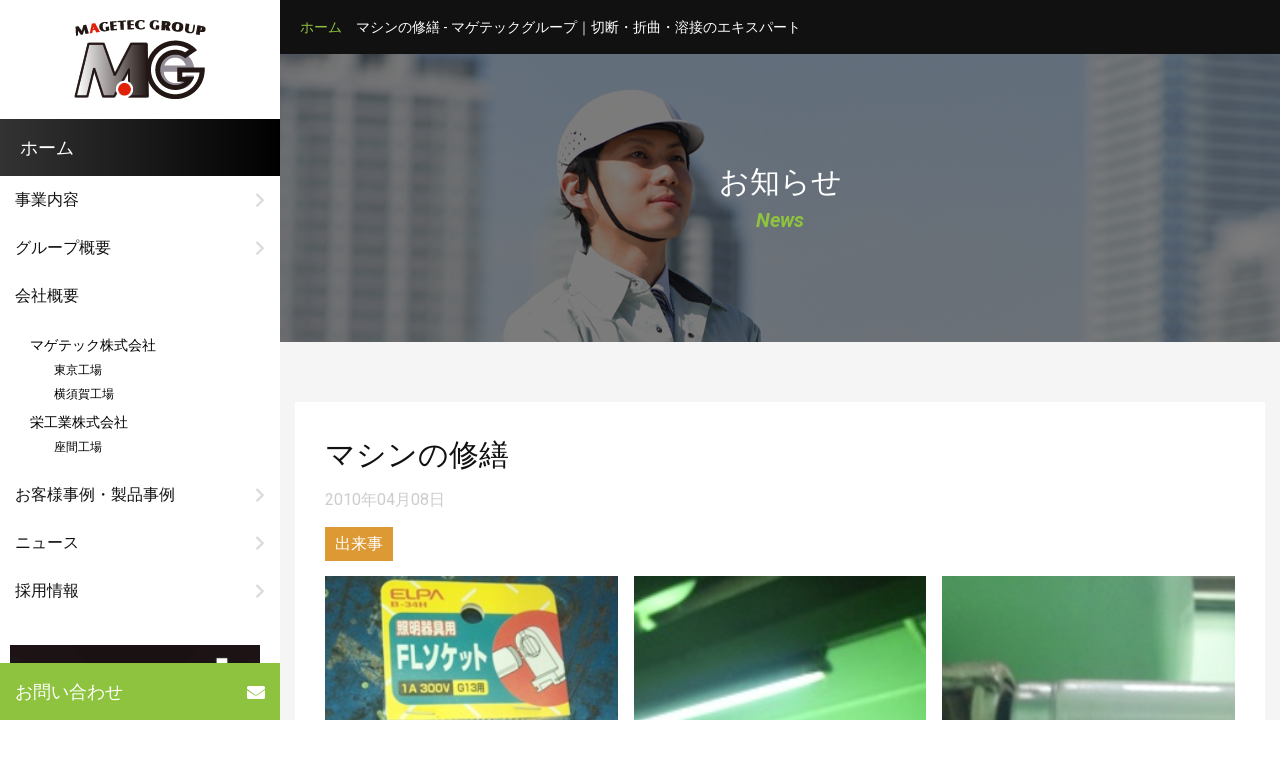

--- FILE ---
content_type: text/html; charset=UTF-8
request_url: https://www.magetec.co.jp/archives/237
body_size: 11304
content:
<!DOCTYPE html>
<html lang="ja">
<head>
	<!-- Google Tag Manager -->
<script>(function(w,d,s,l,i){w[l]=w[l]||[];w[l].push({'gtm.start':
new Date().getTime(),event:'gtm.js'});var f=d.getElementsByTagName(s)[0],
j=d.createElement(s),dl=l!='dataLayer'?'&l='+l:'';j.async=true;j.src=
'https://www.googletagmanager.com/gtm.js?id='+i+dl;f.parentNode.insertBefore(j,f);
})(window,document,'script','dataLayer','GTM-MT98SFB');</script>
<!-- End Google Tag Manager -->
	<meta charset="utf-8">
	<meta http-equiv="X-UA-Compatible" content="IE=edge">
	<meta name="Viewport" content="width=device-width, initial-scale=1">
	

	<link rel="preconnect" href="https://fonts.gstatic.com">
    <link href="https://fonts.googleapis.com/css2?family=Roboto:ital,wght@0,400;0,500;1,700&display=swap" rel="stylesheet">

	<!-- CSS -->
	<link rel="stylesheet"
		href="https://maxcdn.bootstrapcdn.com/bootstrap/4.0.0/css/bootstrap.min.css"
		integrity="sha384-Gn5384xqQ1aoWXA+058RXPxPg6fy4IWvTNh0E263XmFcJlSAwiGgFAW/dAiS6JXm"
		crossorigin="anonymous">
	<link rel="stylesheet"
		href="https://use.fontawesome.com/releases/v5.7.2/css/all.css"
		integrity="sha384-fnmOCqbTlWIlj8LyTjo7mOUStjsKC4pOpQbqyi7RrhN7udi9RwhKkMHpvLbHG9Sr"
		crossorigin="anonymous">
	<style>img:is([sizes="auto" i], [sizes^="auto," i]) { contain-intrinsic-size: 3000px 1500px }</style>
	
		<!-- All in One SEO 4.9.1.1 - aioseo.com -->
		<title>マシンの修繕 - マゲテックグループ｜切断・折曲・溶接のエキスパート</title>
	<meta name="description" content="左側の画像は３メートルベンダー裏側の照明です。ご覧のようにソケットが割れて蛍光灯が点かずに薄暗い中で作業してい" />
	<meta name="robots" content="max-image-preview:large" />
	<meta name="author" content="admin_bk"/>
	<link rel="canonical" href="https://www.magetec.co.jp/archives/237" />
	<meta name="generator" content="All in One SEO (AIOSEO) 4.9.1.1" />
		<meta property="og:locale" content="ja_JP" />
		<meta property="og:site_name" content="マゲテックグループ｜切断・折曲・溶接のエキスパート -" />
		<meta property="og:type" content="article" />
		<meta property="og:title" content="マシンの修繕 - マゲテックグループ｜切断・折曲・溶接のエキスパート" />
		<meta property="og:description" content="左側の画像は３メートルベンダー裏側の照明です。ご覧のようにソケットが割れて蛍光灯が点かずに薄暗い中で作業してい" />
		<meta property="og:url" content="https://www.magetec.co.jp/archives/237" />
		<meta property="article:published_time" content="2010-04-08T21:01:01+00:00" />
		<meta property="article:modified_time" content="2021-02-18T08:36:24+00:00" />
		<meta name="twitter:card" content="summary" />
		<meta name="twitter:title" content="マシンの修繕 - マゲテックグループ｜切断・折曲・溶接のエキスパート" />
		<meta name="twitter:description" content="左側の画像は３メートルベンダー裏側の照明です。ご覧のようにソケットが割れて蛍光灯が点かずに薄暗い中で作業してい" />
		<script type="application/ld+json" class="aioseo-schema">
			{"@context":"https:\/\/schema.org","@graph":[{"@type":"BlogPosting","@id":"https:\/\/www.magetec.co.jp\/archives\/237#blogposting","name":"\u30de\u30b7\u30f3\u306e\u4fee\u7e55 - \u30de\u30b2\u30c6\u30c3\u30af\u30b0\u30eb\u30fc\u30d7\uff5c\u5207\u65ad\u30fb\u6298\u66f2\u30fb\u6eb6\u63a5\u306e\u30a8\u30ad\u30b9\u30d1\u30fc\u30c8","headline":"\u30de\u30b7\u30f3\u306e\u4fee\u7e55","author":{"@id":"https:\/\/www.magetec.co.jp\/archives\/author\/admin_bk#author"},"publisher":{"@id":"https:\/\/www.magetec.co.jp\/#organization"},"image":{"@type":"ImageObject","url":"https:\/\/www.magetec.co.jp\/wp-content\/uploads\/2021\/02\/80.jpeg","width":321,"height":232,"caption":"copy=\"YES\"SH05A"},"datePublished":"2010-04-08T21:01:01+09:00","dateModified":"2021-02-18T08:36:24+09:00","inLanguage":"ja","mainEntityOfPage":{"@id":"https:\/\/www.magetec.co.jp\/archives\/237#webpage"},"isPartOf":{"@id":"https:\/\/www.magetec.co.jp\/archives\/237#webpage"},"articleSection":"\u51fa\u6765\u4e8b"},{"@type":"BreadcrumbList","@id":"https:\/\/www.magetec.co.jp\/archives\/237#breadcrumblist","itemListElement":[{"@type":"ListItem","@id":"https:\/\/www.magetec.co.jp#listItem","position":1,"name":"\u30db\u30fc\u30e0","item":"https:\/\/www.magetec.co.jp","nextItem":{"@type":"ListItem","@id":"https:\/\/www.magetec.co.jp\/archives\/category\/dekigoto#listItem","name":"\u51fa\u6765\u4e8b"}},{"@type":"ListItem","@id":"https:\/\/www.magetec.co.jp\/archives\/category\/dekigoto#listItem","position":2,"name":"\u51fa\u6765\u4e8b","item":"https:\/\/www.magetec.co.jp\/archives\/category\/dekigoto","nextItem":{"@type":"ListItem","@id":"https:\/\/www.magetec.co.jp\/archives\/237#listItem","name":"\u30de\u30b7\u30f3\u306e\u4fee\u7e55"},"previousItem":{"@type":"ListItem","@id":"https:\/\/www.magetec.co.jp#listItem","name":"\u30db\u30fc\u30e0"}},{"@type":"ListItem","@id":"https:\/\/www.magetec.co.jp\/archives\/237#listItem","position":3,"name":"\u30de\u30b7\u30f3\u306e\u4fee\u7e55","previousItem":{"@type":"ListItem","@id":"https:\/\/www.magetec.co.jp\/archives\/category\/dekigoto#listItem","name":"\u51fa\u6765\u4e8b"}}]},{"@type":"Organization","@id":"https:\/\/www.magetec.co.jp\/#organization","name":"\u30de\u30b2\u30c6\u30c3\u30af\u30b0\u30eb\u30fc\u30d7\uff5c\u5207\u65ad\u30fb\u6298\u66f2\u30fb\u6eb6\u63a5\u306e\u30a8\u30ad\u30b9\u30d1\u30fc\u30c8","url":"https:\/\/www.magetec.co.jp\/"},{"@type":"Person","@id":"https:\/\/www.magetec.co.jp\/archives\/author\/admin_bk#author","url":"https:\/\/www.magetec.co.jp\/archives\/author\/admin_bk","name":"admin_bk","image":{"@type":"ImageObject","@id":"https:\/\/www.magetec.co.jp\/archives\/237#authorImage","url":"https:\/\/secure.gravatar.com\/avatar\/e29156629a8df862107c578b5d77d6c0?s=96&d=mm&r=g","width":96,"height":96,"caption":"admin_bk"}},{"@type":"WebPage","@id":"https:\/\/www.magetec.co.jp\/archives\/237#webpage","url":"https:\/\/www.magetec.co.jp\/archives\/237","name":"\u30de\u30b7\u30f3\u306e\u4fee\u7e55 - \u30de\u30b2\u30c6\u30c3\u30af\u30b0\u30eb\u30fc\u30d7\uff5c\u5207\u65ad\u30fb\u6298\u66f2\u30fb\u6eb6\u63a5\u306e\u30a8\u30ad\u30b9\u30d1\u30fc\u30c8","description":"\u5de6\u5074\u306e\u753b\u50cf\u306f\uff13\u30e1\u30fc\u30c8\u30eb\u30d9\u30f3\u30c0\u30fc\u88cf\u5074\u306e\u7167\u660e\u3067\u3059\u3002\u3054\u89a7\u306e\u3088\u3046\u306b\u30bd\u30b1\u30c3\u30c8\u304c\u5272\u308c\u3066\u86cd\u5149\u706f\u304c\u70b9\u304b\u305a\u306b\u8584\u6697\u3044\u4e2d\u3067\u4f5c\u696d\u3057\u3066\u3044","inLanguage":"ja","isPartOf":{"@id":"https:\/\/www.magetec.co.jp\/#website"},"breadcrumb":{"@id":"https:\/\/www.magetec.co.jp\/archives\/237#breadcrumblist"},"author":{"@id":"https:\/\/www.magetec.co.jp\/archives\/author\/admin_bk#author"},"creator":{"@id":"https:\/\/www.magetec.co.jp\/archives\/author\/admin_bk#author"},"image":{"@type":"ImageObject","url":"https:\/\/www.magetec.co.jp\/wp-content\/uploads\/2021\/02\/80.jpeg","@id":"https:\/\/www.magetec.co.jp\/archives\/237\/#mainImage","width":321,"height":232,"caption":"copy=\"YES\"SH05A"},"primaryImageOfPage":{"@id":"https:\/\/www.magetec.co.jp\/archives\/237#mainImage"},"datePublished":"2010-04-08T21:01:01+09:00","dateModified":"2021-02-18T08:36:24+09:00"},{"@type":"WebSite","@id":"https:\/\/www.magetec.co.jp\/#website","url":"https:\/\/www.magetec.co.jp\/","name":"\u30de\u30b2\u30c6\u30c3\u30af\u30b0\u30eb\u30fc\u30d7\uff5c\u5207\u65ad\u30fb\u6298\u66f2\u30fb\u6eb6\u63a5\u306e\u30a8\u30ad\u30b9\u30d1\u30fc\u30c8","inLanguage":"ja","publisher":{"@id":"https:\/\/www.magetec.co.jp\/#organization"}}]}
		</script>
		<!-- All in One SEO -->

<link rel='dns-prefetch' href='//cdnjs.cloudflare.com' />
<link rel="alternate" type="application/rss+xml" title="マゲテックグループ｜切断・折曲・溶接のエキスパート &raquo; マシンの修繕 のコメントのフィード" href="https://www.magetec.co.jp/archives/237/feed" />
<script type="text/javascript">
/* <![CDATA[ */
window._wpemojiSettings = {"baseUrl":"https:\/\/s.w.org\/images\/core\/emoji\/15.0.3\/72x72\/","ext":".png","svgUrl":"https:\/\/s.w.org\/images\/core\/emoji\/15.0.3\/svg\/","svgExt":".svg","source":{"concatemoji":"https:\/\/www.magetec.co.jp\/wp-includes\/js\/wp-emoji-release.min.js"}};
/*! This file is auto-generated */
!function(i,n){var o,s,e;function c(e){try{var t={supportTests:e,timestamp:(new Date).valueOf()};sessionStorage.setItem(o,JSON.stringify(t))}catch(e){}}function p(e,t,n){e.clearRect(0,0,e.canvas.width,e.canvas.height),e.fillText(t,0,0);var t=new Uint32Array(e.getImageData(0,0,e.canvas.width,e.canvas.height).data),r=(e.clearRect(0,0,e.canvas.width,e.canvas.height),e.fillText(n,0,0),new Uint32Array(e.getImageData(0,0,e.canvas.width,e.canvas.height).data));return t.every(function(e,t){return e===r[t]})}function u(e,t,n){switch(t){case"flag":return n(e,"\ud83c\udff3\ufe0f\u200d\u26a7\ufe0f","\ud83c\udff3\ufe0f\u200b\u26a7\ufe0f")?!1:!n(e,"\ud83c\uddfa\ud83c\uddf3","\ud83c\uddfa\u200b\ud83c\uddf3")&&!n(e,"\ud83c\udff4\udb40\udc67\udb40\udc62\udb40\udc65\udb40\udc6e\udb40\udc67\udb40\udc7f","\ud83c\udff4\u200b\udb40\udc67\u200b\udb40\udc62\u200b\udb40\udc65\u200b\udb40\udc6e\u200b\udb40\udc67\u200b\udb40\udc7f");case"emoji":return!n(e,"\ud83d\udc26\u200d\u2b1b","\ud83d\udc26\u200b\u2b1b")}return!1}function f(e,t,n){var r="undefined"!=typeof WorkerGlobalScope&&self instanceof WorkerGlobalScope?new OffscreenCanvas(300,150):i.createElement("canvas"),a=r.getContext("2d",{willReadFrequently:!0}),o=(a.textBaseline="top",a.font="600 32px Arial",{});return e.forEach(function(e){o[e]=t(a,e,n)}),o}function t(e){var t=i.createElement("script");t.src=e,t.defer=!0,i.head.appendChild(t)}"undefined"!=typeof Promise&&(o="wpEmojiSettingsSupports",s=["flag","emoji"],n.supports={everything:!0,everythingExceptFlag:!0},e=new Promise(function(e){i.addEventListener("DOMContentLoaded",e,{once:!0})}),new Promise(function(t){var n=function(){try{var e=JSON.parse(sessionStorage.getItem(o));if("object"==typeof e&&"number"==typeof e.timestamp&&(new Date).valueOf()<e.timestamp+604800&&"object"==typeof e.supportTests)return e.supportTests}catch(e){}return null}();if(!n){if("undefined"!=typeof Worker&&"undefined"!=typeof OffscreenCanvas&&"undefined"!=typeof URL&&URL.createObjectURL&&"undefined"!=typeof Blob)try{var e="postMessage("+f.toString()+"("+[JSON.stringify(s),u.toString(),p.toString()].join(",")+"));",r=new Blob([e],{type:"text/javascript"}),a=new Worker(URL.createObjectURL(r),{name:"wpTestEmojiSupports"});return void(a.onmessage=function(e){c(n=e.data),a.terminate(),t(n)})}catch(e){}c(n=f(s,u,p))}t(n)}).then(function(e){for(var t in e)n.supports[t]=e[t],n.supports.everything=n.supports.everything&&n.supports[t],"flag"!==t&&(n.supports.everythingExceptFlag=n.supports.everythingExceptFlag&&n.supports[t]);n.supports.everythingExceptFlag=n.supports.everythingExceptFlag&&!n.supports.flag,n.DOMReady=!1,n.readyCallback=function(){n.DOMReady=!0}}).then(function(){return e}).then(function(){var e;n.supports.everything||(n.readyCallback(),(e=n.source||{}).concatemoji?t(e.concatemoji):e.wpemoji&&e.twemoji&&(t(e.twemoji),t(e.wpemoji)))}))}((window,document),window._wpemojiSettings);
/* ]]> */
</script>
<link rel='stylesheet' id='sgr-css' href='https://www.magetec.co.jp/wp-content/plugins/simple-google-recaptcha/sgr.css?ver=1669265662' type='text/css' media='all' />
<style id='wp-emoji-styles-inline-css' type='text/css'>

	img.wp-smiley, img.emoji {
		display: inline !important;
		border: none !important;
		box-shadow: none !important;
		height: 1em !important;
		width: 1em !important;
		margin: 0 0.07em !important;
		vertical-align: -0.1em !important;
		background: none !important;
		padding: 0 !important;
	}
</style>
<link rel='stylesheet' id='wp-block-library-css' href='https://www.magetec.co.jp/wp-includes/css/dist/block-library/style.min.css' type='text/css' media='all' />
<link rel='stylesheet' id='aioseo/css/src/vue/standalone/blocks/table-of-contents/global.scss-css' href='https://www.magetec.co.jp/wp-content/plugins/all-in-one-seo-pack/dist/Lite/assets/css/table-of-contents/global.e90f6d47.css?ver=4.9.1.1' type='text/css' media='all' />
<style id='classic-theme-styles-inline-css' type='text/css'>
/*! This file is auto-generated */
.wp-block-button__link{color:#fff;background-color:#32373c;border-radius:9999px;box-shadow:none;text-decoration:none;padding:calc(.667em + 2px) calc(1.333em + 2px);font-size:1.125em}.wp-block-file__button{background:#32373c;color:#fff;text-decoration:none}
</style>
<style id='global-styles-inline-css' type='text/css'>
:root{--wp--preset--aspect-ratio--square: 1;--wp--preset--aspect-ratio--4-3: 4/3;--wp--preset--aspect-ratio--3-4: 3/4;--wp--preset--aspect-ratio--3-2: 3/2;--wp--preset--aspect-ratio--2-3: 2/3;--wp--preset--aspect-ratio--16-9: 16/9;--wp--preset--aspect-ratio--9-16: 9/16;--wp--preset--color--black: #000000;--wp--preset--color--cyan-bluish-gray: #abb8c3;--wp--preset--color--white: #ffffff;--wp--preset--color--pale-pink: #f78da7;--wp--preset--color--vivid-red: #cf2e2e;--wp--preset--color--luminous-vivid-orange: #ff6900;--wp--preset--color--luminous-vivid-amber: #fcb900;--wp--preset--color--light-green-cyan: #7bdcb5;--wp--preset--color--vivid-green-cyan: #00d084;--wp--preset--color--pale-cyan-blue: #8ed1fc;--wp--preset--color--vivid-cyan-blue: #0693e3;--wp--preset--color--vivid-purple: #9b51e0;--wp--preset--gradient--vivid-cyan-blue-to-vivid-purple: linear-gradient(135deg,rgba(6,147,227,1) 0%,rgb(155,81,224) 100%);--wp--preset--gradient--light-green-cyan-to-vivid-green-cyan: linear-gradient(135deg,rgb(122,220,180) 0%,rgb(0,208,130) 100%);--wp--preset--gradient--luminous-vivid-amber-to-luminous-vivid-orange: linear-gradient(135deg,rgba(252,185,0,1) 0%,rgba(255,105,0,1) 100%);--wp--preset--gradient--luminous-vivid-orange-to-vivid-red: linear-gradient(135deg,rgba(255,105,0,1) 0%,rgb(207,46,46) 100%);--wp--preset--gradient--very-light-gray-to-cyan-bluish-gray: linear-gradient(135deg,rgb(238,238,238) 0%,rgb(169,184,195) 100%);--wp--preset--gradient--cool-to-warm-spectrum: linear-gradient(135deg,rgb(74,234,220) 0%,rgb(151,120,209) 20%,rgb(207,42,186) 40%,rgb(238,44,130) 60%,rgb(251,105,98) 80%,rgb(254,248,76) 100%);--wp--preset--gradient--blush-light-purple: linear-gradient(135deg,rgb(255,206,236) 0%,rgb(152,150,240) 100%);--wp--preset--gradient--blush-bordeaux: linear-gradient(135deg,rgb(254,205,165) 0%,rgb(254,45,45) 50%,rgb(107,0,62) 100%);--wp--preset--gradient--luminous-dusk: linear-gradient(135deg,rgb(255,203,112) 0%,rgb(199,81,192) 50%,rgb(65,88,208) 100%);--wp--preset--gradient--pale-ocean: linear-gradient(135deg,rgb(255,245,203) 0%,rgb(182,227,212) 50%,rgb(51,167,181) 100%);--wp--preset--gradient--electric-grass: linear-gradient(135deg,rgb(202,248,128) 0%,rgb(113,206,126) 100%);--wp--preset--gradient--midnight: linear-gradient(135deg,rgb(2,3,129) 0%,rgb(40,116,252) 100%);--wp--preset--font-size--small: 13px;--wp--preset--font-size--medium: 20px;--wp--preset--font-size--large: 36px;--wp--preset--font-size--x-large: 42px;--wp--preset--spacing--20: 0.44rem;--wp--preset--spacing--30: 0.67rem;--wp--preset--spacing--40: 1rem;--wp--preset--spacing--50: 1.5rem;--wp--preset--spacing--60: 2.25rem;--wp--preset--spacing--70: 3.38rem;--wp--preset--spacing--80: 5.06rem;--wp--preset--shadow--natural: 6px 6px 9px rgba(0, 0, 0, 0.2);--wp--preset--shadow--deep: 12px 12px 50px rgba(0, 0, 0, 0.4);--wp--preset--shadow--sharp: 6px 6px 0px rgba(0, 0, 0, 0.2);--wp--preset--shadow--outlined: 6px 6px 0px -3px rgba(255, 255, 255, 1), 6px 6px rgba(0, 0, 0, 1);--wp--preset--shadow--crisp: 6px 6px 0px rgba(0, 0, 0, 1);}:where(.is-layout-flex){gap: 0.5em;}:where(.is-layout-grid){gap: 0.5em;}body .is-layout-flex{display: flex;}.is-layout-flex{flex-wrap: wrap;align-items: center;}.is-layout-flex > :is(*, div){margin: 0;}body .is-layout-grid{display: grid;}.is-layout-grid > :is(*, div){margin: 0;}:where(.wp-block-columns.is-layout-flex){gap: 2em;}:where(.wp-block-columns.is-layout-grid){gap: 2em;}:where(.wp-block-post-template.is-layout-flex){gap: 1.25em;}:where(.wp-block-post-template.is-layout-grid){gap: 1.25em;}.has-black-color{color: var(--wp--preset--color--black) !important;}.has-cyan-bluish-gray-color{color: var(--wp--preset--color--cyan-bluish-gray) !important;}.has-white-color{color: var(--wp--preset--color--white) !important;}.has-pale-pink-color{color: var(--wp--preset--color--pale-pink) !important;}.has-vivid-red-color{color: var(--wp--preset--color--vivid-red) !important;}.has-luminous-vivid-orange-color{color: var(--wp--preset--color--luminous-vivid-orange) !important;}.has-luminous-vivid-amber-color{color: var(--wp--preset--color--luminous-vivid-amber) !important;}.has-light-green-cyan-color{color: var(--wp--preset--color--light-green-cyan) !important;}.has-vivid-green-cyan-color{color: var(--wp--preset--color--vivid-green-cyan) !important;}.has-pale-cyan-blue-color{color: var(--wp--preset--color--pale-cyan-blue) !important;}.has-vivid-cyan-blue-color{color: var(--wp--preset--color--vivid-cyan-blue) !important;}.has-vivid-purple-color{color: var(--wp--preset--color--vivid-purple) !important;}.has-black-background-color{background-color: var(--wp--preset--color--black) !important;}.has-cyan-bluish-gray-background-color{background-color: var(--wp--preset--color--cyan-bluish-gray) !important;}.has-white-background-color{background-color: var(--wp--preset--color--white) !important;}.has-pale-pink-background-color{background-color: var(--wp--preset--color--pale-pink) !important;}.has-vivid-red-background-color{background-color: var(--wp--preset--color--vivid-red) !important;}.has-luminous-vivid-orange-background-color{background-color: var(--wp--preset--color--luminous-vivid-orange) !important;}.has-luminous-vivid-amber-background-color{background-color: var(--wp--preset--color--luminous-vivid-amber) !important;}.has-light-green-cyan-background-color{background-color: var(--wp--preset--color--light-green-cyan) !important;}.has-vivid-green-cyan-background-color{background-color: var(--wp--preset--color--vivid-green-cyan) !important;}.has-pale-cyan-blue-background-color{background-color: var(--wp--preset--color--pale-cyan-blue) !important;}.has-vivid-cyan-blue-background-color{background-color: var(--wp--preset--color--vivid-cyan-blue) !important;}.has-vivid-purple-background-color{background-color: var(--wp--preset--color--vivid-purple) !important;}.has-black-border-color{border-color: var(--wp--preset--color--black) !important;}.has-cyan-bluish-gray-border-color{border-color: var(--wp--preset--color--cyan-bluish-gray) !important;}.has-white-border-color{border-color: var(--wp--preset--color--white) !important;}.has-pale-pink-border-color{border-color: var(--wp--preset--color--pale-pink) !important;}.has-vivid-red-border-color{border-color: var(--wp--preset--color--vivid-red) !important;}.has-luminous-vivid-orange-border-color{border-color: var(--wp--preset--color--luminous-vivid-orange) !important;}.has-luminous-vivid-amber-border-color{border-color: var(--wp--preset--color--luminous-vivid-amber) !important;}.has-light-green-cyan-border-color{border-color: var(--wp--preset--color--light-green-cyan) !important;}.has-vivid-green-cyan-border-color{border-color: var(--wp--preset--color--vivid-green-cyan) !important;}.has-pale-cyan-blue-border-color{border-color: var(--wp--preset--color--pale-cyan-blue) !important;}.has-vivid-cyan-blue-border-color{border-color: var(--wp--preset--color--vivid-cyan-blue) !important;}.has-vivid-purple-border-color{border-color: var(--wp--preset--color--vivid-purple) !important;}.has-vivid-cyan-blue-to-vivid-purple-gradient-background{background: var(--wp--preset--gradient--vivid-cyan-blue-to-vivid-purple) !important;}.has-light-green-cyan-to-vivid-green-cyan-gradient-background{background: var(--wp--preset--gradient--light-green-cyan-to-vivid-green-cyan) !important;}.has-luminous-vivid-amber-to-luminous-vivid-orange-gradient-background{background: var(--wp--preset--gradient--luminous-vivid-amber-to-luminous-vivid-orange) !important;}.has-luminous-vivid-orange-to-vivid-red-gradient-background{background: var(--wp--preset--gradient--luminous-vivid-orange-to-vivid-red) !important;}.has-very-light-gray-to-cyan-bluish-gray-gradient-background{background: var(--wp--preset--gradient--very-light-gray-to-cyan-bluish-gray) !important;}.has-cool-to-warm-spectrum-gradient-background{background: var(--wp--preset--gradient--cool-to-warm-spectrum) !important;}.has-blush-light-purple-gradient-background{background: var(--wp--preset--gradient--blush-light-purple) !important;}.has-blush-bordeaux-gradient-background{background: var(--wp--preset--gradient--blush-bordeaux) !important;}.has-luminous-dusk-gradient-background{background: var(--wp--preset--gradient--luminous-dusk) !important;}.has-pale-ocean-gradient-background{background: var(--wp--preset--gradient--pale-ocean) !important;}.has-electric-grass-gradient-background{background: var(--wp--preset--gradient--electric-grass) !important;}.has-midnight-gradient-background{background: var(--wp--preset--gradient--midnight) !important;}.has-small-font-size{font-size: var(--wp--preset--font-size--small) !important;}.has-medium-font-size{font-size: var(--wp--preset--font-size--medium) !important;}.has-large-font-size{font-size: var(--wp--preset--font-size--large) !important;}.has-x-large-font-size{font-size: var(--wp--preset--font-size--x-large) !important;}
:where(.wp-block-post-template.is-layout-flex){gap: 1.25em;}:where(.wp-block-post-template.is-layout-grid){gap: 1.25em;}
:where(.wp-block-columns.is-layout-flex){gap: 2em;}:where(.wp-block-columns.is-layout-grid){gap: 2em;}
:root :where(.wp-block-pullquote){font-size: 1.5em;line-height: 1.6;}
</style>
<link rel='stylesheet' id='oc-all-css-css' href='https://www.magetec.co.jp/wp-content/themes/octheme/css/all.css?ver=203' type='text/css' media='all' />
<link rel='stylesheet' id='oc-animate-css-css' href='https://www.magetec.co.jp/wp-content/themes/octheme/css/animate.css?ver=203' type='text/css' media='all' />
<link rel='stylesheet' id='oc-bootstrap-css-css' href='https://www.magetec.co.jp/wp-content/themes/octheme/css/bootstrap.css?ver=203' type='text/css' media='all' />
<link rel='stylesheet' id='oc-fontawesome-css-css' href='https://www.magetec.co.jp/wp-content/themes/octheme/css/fontawesome.css?ver=203' type='text/css' media='all' />
<link rel='stylesheet' id='oc-swiper-css-css' href='https://www.magetec.co.jp/wp-content/themes/octheme/css/swiper.css?ver=203' type='text/css' media='all' />
<link rel='stylesheet' id='oc-burger-css-css' href='https://www.magetec.co.jp/wp-content/themes/octheme/css/burger-menu.css?ver=203' type='text/css' media='all' />
<link rel='stylesheet' id='oc-theme-css-css' href='https://www.magetec.co.jp/wp-content/themes/octheme/css/oc-theme.css?ver=203' type='text/css' media='all' />
<script type="text/javascript" id="sgr-js-extra">
/* <![CDATA[ */
var sgr = {"sgr_site_key":"6Lfgw_QaAAAAAG-DvvxWV2ELFu06eA6Ug8hZwjE0"};
/* ]]> */
</script>
<script type="text/javascript" src="https://www.magetec.co.jp/wp-content/plugins/simple-google-recaptcha/sgr.js?ver=1669265662" id="sgr-js"></script>
<script type="text/javascript" src="https://cdnjs.cloudflare.com/ajax/libs/jquery/1.12.4/jquery.min.js" id="jquery-js"></script>
<link rel="https://api.w.org/" href="https://www.magetec.co.jp/wp-json/" /><link rel="alternate" title="JSON" type="application/json" href="https://www.magetec.co.jp/wp-json/wp/v2/posts/237" /><link rel="EditURI" type="application/rsd+xml" title="RSD" href="https://www.magetec.co.jp/xmlrpc.php?rsd" />
<link rel='shortlink' href='https://www.magetec.co.jp/?p=237' />
<link rel="alternate" title="oEmbed (JSON)" type="application/json+oembed" href="https://www.magetec.co.jp/wp-json/oembed/1.0/embed?url=https%3A%2F%2Fwww.magetec.co.jp%2Farchives%2F237" />
<link rel="alternate" title="oEmbed (XML)" type="text/xml+oembed" href="https://www.magetec.co.jp/wp-json/oembed/1.0/embed?url=https%3A%2F%2Fwww.magetec.co.jp%2Farchives%2F237&#038;format=xml" />
<link rel="icon" href="https://www.magetec.co.jp/wp-content/uploads/2021/02/magetec-logo.png" sizes="32x32" />
<link rel="icon" href="https://www.magetec.co.jp/wp-content/uploads/2021/02/magetec-logo.png" sizes="192x192" />
<link rel="apple-touch-icon" href="https://www.magetec.co.jp/wp-content/uploads/2021/02/magetec-logo.png" />
<meta name="msapplication-TileImage" content="https://www.magetec.co.jp/wp-content/uploads/2021/02/magetec-logo.png" />
</head>
<body class="post-template-default single single-post postid-237 single-format-standard">
<!-- Google Tag Manager (noscript) -->
<noscript><iframe src="https://www.googletagmanager.com/ns.html?id=GTM-MT98SFB"
height="0" width="0" style="display:none;visibility:hidden"></iframe></noscript>
<!-- End Google Tag Manager (noscript) -->
	<div class="burger-icon">
		<div class="burger-line burger-line-1"></div>
		<div class="burger-line burger-line-2"></div>
		<div class="burger-line burger-line-3"></div>
	</div>
	
	<div class="custom-body">
		<div class="main-sidebar">
			<div class="inner-side-bar">
				<a href="https://www.magetec.co.jp" class="logo">
					<img src="https://www.magetec.co.jp/wp-content/themes/octheme/img/logo.png">
				</a>
				<nav class="menu-group">
					<a href="https://www.magetec.co.jp/" class="home-button">
						<div class="g-title">
							ホーム
						</div>
					</a>
					<ul id="primary" class="menu"><li id="menu-item-110" class="menu-item menu-item-type-post_type menu-item-object-page menu-item-110"><a href="https://www.magetec.co.jp/services">事業内容</a></li>
<li id="menu-item-183" class="menu-item menu-item-type-post_type menu-item-object-page menu-item-183"><a href="https://www.magetec.co.jp/company">グループ概要</a></li>
<li id="menu-item-182" class="no-arrow menu-item menu-item-type-custom menu-item-object-custom menu-item-has-children menu-item-182"><a href="#">会社概要</a>
<ul class="sub-menu">
	<li id="menu-item-108" class="menu-item menu-item-type-post_type menu-item-object-page menu-item-has-children menu-item-108"><a href="https://www.magetec.co.jp/magetec">マゲテック株式会社</a>
	<ul class="sub-menu">
		<li id="menu-item-114" class="menu-smaller menu-item menu-item-type-custom menu-item-object-custom menu-item-114"><a>　　東京工場</a></li>
		<li id="menu-item-115" class="menu-smaller menu-item menu-item-type-custom menu-item-object-custom menu-item-115"><a>　　横須賀工場</a></li>
	</ul>
</li>
	<li id="menu-item-640" class="menu-item menu-item-type-post_type menu-item-object-page menu-item-has-children menu-item-640"><a href="https://www.magetec.co.jp/sakae">栄工業株式会社</a>
	<ul class="sub-menu">
		<li id="menu-item-147" class="menu-smaller menu-item menu-item-type-custom menu-item-object-custom menu-item-147"><a>　　座間工場</a></li>
	</ul>
</li>
</ul>
</li>
<li id="menu-item-113" class="menu-item menu-item-type-post_type menu-item-object-page menu-item-113"><a href="https://www.magetec.co.jp/work-list">お客様事例・製品事例</a></li>
<li id="menu-item-107" class="menu-item menu-item-type-post_type menu-item-object-page current_page_parent menu-item-107"><a href="https://www.magetec.co.jp/blog">ニュース</a></li>
<li id="menu-item-641" class="menu-item menu-item-type-post_type menu-item-object-page menu-item-641"><a href="https://www.magetec.co.jp/recruit">採用情報</a></li>
</ul>					<a href="https://www.magetec.co.jp/contact" class="contact-button">
						お問い合わせ <i class="fas fa-envelope"></i>
					</a>
				</nav>
				<aside class="sidebar-banner-group">
					<div>
						<a href="https://www.magetec.co.jp/archives/977" title="「cover-service」の記事を読む"><img src="https://www.magetec.co.jp/wp-content/themes/octheme/img/banner_sangaku-renkei.png" alt="産学連携 中部大学・マゲテック"></a>
					</div>
					<div>
						<a href="http://futuredreams.jp/" target="_blank" rel="noreferrer">
							<img src="https://www.magetec.co.jp/wp-content/themes/octheme/img/banner_MG_big.jpg" alt="マゲテックグループは夢に向かって頑張っている「神奈川フューチャードリームス（ルートインBCリーグ）」を応援しています。">
						</a>
					</div>
				</aside>
			</div>

		</div><!-- fixed sidebar -->
		<div class="body-content">











<section class="section-bread-crumb">
	<div class="container">
		<div class="custom-breadcrumb">
			<ul>
				<li><a href="https://www.magetec.co.jp">ホーム</a></li>
				<li>マシンの修繕 - マゲテックグループ｜切断・折曲・溶接のエキスパート</li>
			</ul>
		</div>
	</div>
</section>
<section class="section-cover" style="background-image: url('https://www.magetec.co.jp/wp-content/themes/octheme/img/cover-news.png');">
	<div class="cover-black">
		<div class="cover-text-title">
			<h1>お知らせ</h1>
			<h2>News</h2>
		</div>
	</div>
</section>

<section class="section-padding section-gray">
	<div class="container">
		<div class="white-box single-news">
			<h1>マシンの修繕</h1>
			<div class="the-date">2010年04月08日</div>
						<a href="https://www.magetec.co.jp/archives/category/dekigoto" class="the-cate"
			   style="background-color: #dd9933" >出来事</a>
						
<figure class="wp-block-gallery columns-3 is-cropped wp-block-gallery-2 is-layout-flex wp-block-gallery-is-layout-flex"><ul class="blocks-gallery-grid"><li class="blocks-gallery-item"><figure><img fetchpriority="high" decoding="async" width="238" height="319" src="http://magetec.co.jp/wp-content/uploads/2021/02/80-1.jpeg" alt="" data-id="570" data-full-url="http://magetec.co.jp/wp-content/uploads/2021/02/80-1.jpeg" data-link="http://magetec.co.jp/archives/237/dvc00004-jpg" class="wp-image-570" srcset="https://www.magetec.co.jp/wp-content/uploads/2021/02/80-1.jpeg 238w, https://www.magetec.co.jp/wp-content/uploads/2021/02/80-1-224x300.jpeg 224w" sizes="(max-width: 238px) 100vw, 238px" /><figcaption class="blocks-gallery-item__caption">copy=&#8221;YES&#8221;SH05A</figcaption></figure></li><li class="blocks-gallery-item"><figure><img decoding="async" width="326" height="184" src="http://magetec.co.jp/wp-content/uploads/2021/02/80-2.jpeg" alt="" data-id="571" data-full-url="http://magetec.co.jp/wp-content/uploads/2021/02/80-2.jpeg" data-link="http://magetec.co.jp/archives/237/dvc00016-jpg" class="wp-image-571" srcset="https://www.magetec.co.jp/wp-content/uploads/2021/02/80-2.jpeg 326w, https://www.magetec.co.jp/wp-content/uploads/2021/02/80-2-300x169.jpeg 300w" sizes="(max-width: 326px) 100vw, 326px" /><figcaption class="blocks-gallery-item__caption">copy=&#8221;YES&#8221;SH05A</figcaption></figure></li><li class="blocks-gallery-item"><figure><img decoding="async" width="321" height="232" src="http://magetec.co.jp/wp-content/uploads/2021/02/80.jpeg" alt="" data-id="572" data-full-url="http://magetec.co.jp/wp-content/uploads/2021/02/80.jpeg" data-link="http://magetec.co.jp/archives/237/dvc00003-jpg" class="wp-image-572" srcset="https://www.magetec.co.jp/wp-content/uploads/2021/02/80.jpeg 321w, https://www.magetec.co.jp/wp-content/uploads/2021/02/80-300x217.jpeg 300w" sizes="(max-width: 321px) 100vw, 321px" /><figcaption class="blocks-gallery-item__caption">copy=&#8221;YES&#8221;SH05A</figcaption></figure></li></ul></figure>



<p>左側の画像は３メートルベンダー裏側の照明です。<br>ご覧のようにソケットが割れて<br>蛍光灯が点かずに薄暗い中で作業しています。<br>もう、だいぶ前から壊れていましたが、<br>なかなか修繕されなかった部分です。<br>なぜなら、ソケットしか壊れていないのに<br>照明器具を、まるごと交換するのは、<br>勿体無いという気持ちがあったからなのです。<br>最近の電化製品や自動車は、どこかが壊れるとその部品だけ<br>交換は出来ず、一体型のアッセンブリ交換に<br>なっている場合が多いですね。<br>一昨年の話ですが、２万円のデジカメが壊れたので修理の見積もりを<br>依頼すると「修理代は２万円ですね・・・どうしますか？」と言われました。<br>どうしますか？と言われても、よほどの想いいれが無い限り、<br>２万円で買えるものに２万円の修理代を払う気にはなれず、<br>仕方なく新品に買い換えました。　（本当は嬉しかったです）<br>話が、ちょっと横道にそれましたが・・・。</p>



<p>壊れた照明器具も、いつまでも放置する訳にはいきません。<br>新品の照明器具だと安いところでも５千円はします。<br>なるべく会社の経費をかけずに修繕したいと思い、<br>いくつかのホームセンターを色々と見て廻りました。<br>すると、ソケットの補給品が売られているではありませんか。<br>１個が、たしか１５０円ぐらいです。これを２個使います。<br>「これでなんとか修繕できないかな？サイズはどうだろう？」<br>とりあえず買って来て、現物合わせでやってみる事にしました。<br>案の定、サイズは違っていましたので、厚さ１ｍｍの鉄板を使って<br>切ったり貼ったりして、なんとかソケットを取り付けました。<br>頑張った甲斐あって、無事に修繕を終えました。<br>こんな小さな事でも達成感を覚えられるものですね。</p>

			<div class="wrapp-button">
			<a href="https://www.magetec.co.jp/archives/236" class="btn-orange prev" title="４月１日新しいスタート"><i class="fas fa-chevron-left"></i> <span>前の記事へ</span></a><a href="https://www.magetec.co.jp/archives/238" class="btn-orange next" title="時代を駆け抜けてきた金型たち"><span>次の記事</span> <i class="fas fa-chevron-right"></i></a>			</div>

		</div><!-- white box -->

		<div class="white-box trans-contact-box" style="background-image: url('https://www.magetec.co.jp/wp-content/themes/octheme/img/bg-top-contact.jpg');">
	<div class="main-title wow fadeIn">
		<h3>Contact</h3>
		<h2>お問い合わせ</h2>
		<p>
			貴社の「こんなものがほしい」や「いま、すぐにでもほしい」の声をお待ちしております。<br>
			下記お電話、お問い合わせフォームよりお気軽にご相談ください。
		</p>
	</div>
	<div class="cover-button-center wow fadeIn">
		<a href="https://www.magetec.co.jp/contact" class="green-more-btn">
			お問い合わせ 
		</a>
	</div>

	<div class="cover-contact-tel">
		<div class="row">
			<div class="col-lg-6">
				<div class="one-contact-tel wow fadeInUp">
					<h3>筐体板金についてのお問い合わせはこちら</h3>
					<a href="tel:0337425551" class="inner-oc-tel">
						<div class="left-oc">マゲテック東京羽田工場</div>
						<div class="right-oc">
							<div class="tel">
								<img src="https://www.magetec.co.jp/wp-content/themes/octheme/img/icon-tel.png"> 03-3742-5551
							</div>
							<div class="daily-time">
								営業時間／平日 8:00~17:10
							</div>
						</div>
					</a>
				</div>
			</div><!-- col -->
			<div class="col-lg-6">
				<div class="one-contact-tel wow fadeInUp">
					<h3>成形についてのお問い合わせはこちら</h3>
					<a href="tel:0468358710" class="inner-oc-tel">
						<div class="left-oc">マゲテック横須賀工場</div>
						<div class="right-oc">
							<div class="tel">
								<img src="https://www.magetec.co.jp/wp-content/themes/octheme/img/icon-tel.png"> 046-835-8710
							</div>
							<div class="daily-time">
								営業時間／平日 8:00~17:10
							</div>
						</div>
					</a>
				</div>
			</div><!-- col -->
			<div class="col-lg-6 offset-lg-3">
				<div class="one-contact-tel wow fadeInUp">
					<h3>精密板金についてのお問い合わせはこちら</h3>
					<a href="tel:0462511735" class="inner-oc-tel">
						<div class="left-oc">栄工業座間工場</div>
						<div class="right-oc">
							<div class="tel">
								<img src="https://www.magetec.co.jp/wp-content/themes/octheme/img/icon-tel.png"> 046-251-1735
							</div>
							<div class="daily-time">
								営業時間／平日 8:00~17:00
							</div>
						</div>
					</a>
				</div>
			</div><!-- col -->
			<!-- <div class="col-lg-6">
				<div class="one-contact-tel wow fadeInUp">
					<h3>“匠”精密板金についてのお問い合わせはこちら</h3>
					<a href="tel:0427601381" class="inner-oc-tel">
						<div class="left-oc">栄工業相模原工場</div>
						<div class="right-oc">
							<div class="tel">
								<img src="https://www.magetec.co.jp/wp-content/themes/octheme/img/icon-tel.png"> 042-760-1381
							</div>
							<div class="daily-time">
								営業時間／平日 8:00~17:00
							</div>
						</div>
					</a>
				</div>
			</div> -->
		</div>
	</div>
</div>
	</div>
</section>
			

		<section class="section-menu-list" style="background-image: url('https://www.magetec.co.jp/wp-content/themes/octheme/img/bg-list.png');">
			<div class="container">
				<div class="menu-list-row">
					<div class="menu-list-col wow fadeIn">
						<div class="menu-list">
							<ul>
								<li><a href="https://www.magetec.co.jp/">ホーム</a></li>
								<li><a href="https://www.magetec.co.jp/recruit">採用情報</a></li>
								<li><a href="https://www.magetec.co.jp/blog">ニュース・ブログ</a></li>
								<li><a href="https://www.magetec.co.jp/contact">お問い合わせ</a></li>
								<li><a href="https://www.magetec.co.jp/privacy">プライバシーポリシー</a></li>
							</ul>
						</div>
					</div><!--col -->
					<div class="menu-list-col wow fadeIn">
						<div class="menu-list">
							<h3><a href="https://www.magetec.co.jp/company">グループ概要</a></h3>
							<ul>
								<li><a href="https://www.magetec.co.jp/magetec">マゲテック株式会社</a>
									<ul class="sub-menu">
										<li><a>- 東京工場</a></li>
										<li><a>- 横須賀工場</a></li>
									</ul>
								</li>
								<li><a href="https://www.magetec.co.jp/sakae">栄工業株式会社</a>
									<ul class="sub-menu">
										<li><a>- 座間工場</a></li>
									</ul>
								</li>
							</ul>
						</div>
					</div><!-- col -->
					<div class="menu-list-col wow fadeIn">
						<div class="menu-list">
							<h3><a href="https://www.magetec.co.jp/services">事業案内</a></h3>
						</div>
					</div>
					<div class="menu-list-col wow fadeIn">
						<div class="menu-list">
							<h3><a href="https://www.magetec.co.jp/work-list">お客様事例/製品事例</a></h3>
						</div>
					</div>
				</div>
			</div>
		</section>

		<footer>
			<div class="container">
				<div class="row">
					<div class="col-lg-6 col-12">
						<div class="footer-address-box wow fadeInUp">
							<p>
								マゲテック株式会社<br><br>
								〒144-0047<br>
								東京都大田区萩中3-2-3<br>
								TEL 03-3742-5551 ／ FAX 03-3743-9596<br>
								営業時間 8:00〜17:10（休日：土日祝日）
							</p>
						</div>
					</div>
					<div class="col-lg-6 col-12">
						<div class="footer-address-box wow fadeInUp">
							<p>
								栄工業株式会社<br><br>
								〒252-0002<br>
								神奈川県座間市小松原1-6-16<br>
								TEL 046-251-1735 ／ FAX 046-256-7688<br>
								営業時間 8:00〜17:00（休日：土日祝日）
							</p>
						</div>
					</div>
				</div>
			</div>
		</footer>

		<div class="copyright wow fadeIn">
			<div class="container">
				©2021 Magetec Group All Rights Reserved.
			</div>
			<a href="#" class="back-to-top">
				<i class="fas fa-chevron-up"></i>
			</a>
		</div>

	</div><!-- content side -->
</div><!-- main body -->

<style id='core-block-supports-inline-css' type='text/css'>
.wp-block-gallery.wp-block-gallery-1{--wp--style--unstable-gallery-gap:var( --wp--style--gallery-gap-default, var( --gallery-block--gutter-size, var( --wp--style--block-gap, 0.5em ) ) );gap:var( --wp--style--gallery-gap-default, var( --gallery-block--gutter-size, var( --wp--style--block-gap, 0.5em ) ) );}.wp-block-gallery.wp-block-gallery-2{--wp--style--unstable-gallery-gap:var( --wp--style--gallery-gap-default, var( --gallery-block--gutter-size, var( --wp--style--block-gap, 0.5em ) ) );gap:var( --wp--style--gallery-gap-default, var( --gallery-block--gutter-size, var( --wp--style--block-gap, 0.5em ) ) );}
</style>
<script type="module"  src="https://www.magetec.co.jp/wp-content/plugins/all-in-one-seo-pack/dist/Lite/assets/table-of-contents.95d0dfce.js?ver=4.9.1.1" id="aioseo/js/src/vue/standalone/blocks/table-of-contents/frontend.js-js"></script>
<script type="text/javascript" src="https://www.magetec.co.jp/wp-content/themes/octheme/js/bootstrap.js?ver=203" id="oc-bootstrap-js-js"></script>
<script type="text/javascript" src="https://www.magetec.co.jp/wp-content/themes/octheme/js/swiper.js?ver=203" id="oc-swiper-js-js"></script>
<script type="text/javascript" src="https://www.magetec.co.jp/wp-content/themes/octheme/js/wow.js?ver=203" id="oc-wow-js-js"></script>
<script type="text/javascript" src="https://www.magetec.co.jp/wp-content/themes/octheme/js/oc-theme.js?ver=203" id="oc-theme-js-js"></script>
<script type="text/javascript" src="https://www.magetec.co.jp/wp-includes/js/comment-reply.min.js" id="comment-reply-js" async="async" data-wp-strategy="async"></script>
</body>
</html>


--- FILE ---
content_type: text/css
request_url: https://www.magetec.co.jp/wp-content/themes/octheme/css/burger-menu.css?ver=203
body_size: 545
content:
/*BURGER ICON*/
.burger-icon {
	color:#333333;
	cursor: pointer;
	position: fixed;
	width: 40px;
	height: 40px;
	border-radius: 100%;
	text-align: center;
	line-height: 60px;
	background-color: #8dc33e;
	left: 15px;
	top: 15px;
	justify-content: center;
	align-items: center;
	flex-wrap: wrap;
	float: right;
	display: none;
	z-index: 10000;
}

.burger-line { /* bar color */
	transition: 0.3s;
	width: 65%;
	height: 4px;
	background-color: #fff;
	border-radius: 3px;
}

.burger-icon .burger-line:last-child {
	margin-bottom: 0;
}

.burger-line-1 {
	position: relative;
	top: 5px;
}

.burger-line-3 {
	position: relative;
	bottom: 5px;
}

.burger-icon.open .burger-line-1 {
	position: absolute;
	top: 50%;
	transform: translateY(-50%) rotate(-45deg);
}

.burger-icon.open .burger-line-2 {
	opacity: 0;
}

.burger-icon.open .burger-line-3 {
	position: absolute;
	bottom: 50%;
	transform: translateY(50%) rotate(45deg);
}

.burger-menu {
	position: fixed;
	width: 100%;
	top: 0;
	left: auto;
	right: 0;
	padding: 15px;
	background-color: rgba(255,255,255,0.9);
	color:#fff;
	z-index: 50;
	display: none;
	height: 100%;
	padding-top: 100px;
}

.burger-menu ul {
	list-style-type: none;
	padding: 0;
	margin: 0;
	text-align: center;
}

.burger-menu ul li {
	display: block;
}

.burger-menu ul li a {
	color:#111;
	display: block;
	padding: 10px 0;
	border-bottom: 1px solid #eee;
}

.burger-menu ul li:last-child a {
	border:none;
}

@media only screen and (max-width: 991px) {

	.main-menu {
		display: none;
	}

	.burger-icon {
		display: inline-flex;
	}

}

--- FILE ---
content_type: text/css
request_url: https://www.magetec.co.jp/wp-content/themes/octheme/css/oc-theme.css?ver=203
body_size: 6926
content:
@font-face {
	/*フォントの名前*/
	font-family: "Huifont";
	/*フォントファイルへのパス（複数指定の場合、上から順に読み込まれる）*/
	src: url("../fonts/HuiFont29.ttf") format("truetype");
  }
body {
	font-family: 'YuGothic','Roboto', sans-serif;
	font-weight: 400;
	color:#111;
}

img {
	max-width: 100%;
}

a {
	transition: 0.3s;
}

a:hover {
	transition: 0.3s;
	text-decoration: none;
}

.custom-body {
	position: relative;
	overflow: hidden;
}

.main-sidebar {
	position: fixed;
	width: 280px;
	height: 100%;
	background-color: #fff;
}

.main-sidebar .logo {
	display: block;
	margin: 20px auto;
	text-align: center;
}

.main-sidebar .menu-group .g-title {
	color:#fff;
	padding: 15px 20px;
	font-size: 18px;
	background: rgb(51,51,51);
	background: linear-gradient(90deg, rgba(51,51,51,1) 0%, rgba(0,0,0,1) 100%);
}

.main-sidebar .menu-group ul {
	list-style-type: none;
	padding: 0;
	margin: 0;
}

.main-sidebar .menu-group > ul > li {
	display: block;
	position: relative;
}

.main-sidebar .menu-group > ul > li:after {
	content: "\f054";
	font-family: 'Font Awesome 5 Free';
	font-weight: 900;
	position: absolute;
	right: 15px;
	top:24px;
	transform: translateY(-50%);
	color:#dddddd;
}
.main-sidebar .menu-group > ul > li.no-arrow:after {
	content: none;
}

.main-sidebar .menu-group > ul > li > a {
	display: block;
	padding: 12px 15px;
	color:#111111;
	font-size: 16px;
}

.main-sidebar .menu-group > ul > li > a:hover {
	background-color: #eee;
}

.main-sidebar .menu-group > ul > li > ul.sub-menu {
	/* display: none; */
	background-color: #fff;
	padding: 8px;
	padding-left: 30px;
}

.main-sidebar .menu-group > ul > li > ul.sub-menu > li {
	margin: 5px 0;
	transition: .3s;
}
.main-sidebar .menu-group > ul > li > ul.sub-menu > li:hover {
	background-color: #eee;
	transition: .3s;
}

.main-sidebar .menu-group > ul > li > ul.sub-menu li a {
	color:#000;
	font-size: 14px;
}
ul.sub-menu li.menu-smaller a {
	font-size: 12px!important;
}

.main-sidebar .contact-button {
	position: absolute;
	bottom: 0;
	left: 0;
	width: 100%;
	font-size: 18px;
	padding: 15px;
	display: block;
	color:#fff;
	background: rgb(141,195,62);
	/* background: linear-gradient(90deg, rgba(141,195,62,1) 0%, rgba(128,178,56,1) 100%); */
	transition: .3s;
}
.main-sidebar .contact-button:hover {
	color:rgb(141,195,62);
	background: #f0f0f0;
	transition: .3s;
}

.main-sidebar .contact-button i {
	position: absolute;
	right: 15px;
	top: 50%;
	transform: translateY(-50%);
}
.sidebar-banner-group {
	display: flex;
	flex-direction: column;
	gap: 10px;
	max-width: 250px;
	margin-left: 10px;
}

.section-top {
	background-repeat: no-repeat;
	background-size: cover;
	background-position: center;
	min-height: 100vh;
	position: relative;

}

.section-top .top-banner-text-box {
	height: 100vh;
	display: flex;
	align-items: center;
	justify-content: flex-start;
	background-color: rgba(0,0,0,0.6);
}

.section-top .top-banner-text-box .inner-top {
	padding-left: 60px;
}

.section-top .top-banner-text-box .inner-top h3{
	color:#8dc33e;
	font-style: italic;
	padding: 12px 0;
	border-top: 2px solid #8dc33e;
	border-bottom: 2px solid #8dc33e;
	display: inline-block;
	font-size: 30px;
}

.section-top .top-banner-text-box .inner-top h4 {
	color:#fff;
	font-size: 28px;
	margin: 30px 0;
}

.section-top .top-banner-text-box .inner-top h1 {
	color:#8dc33e;
	font-size: 50px;
	margin: 30px 0;
}
.section-top .top-banner-text-box .inner-top h4.title-big-font {
	font-size: 55px;
}
.contact-button {
	font-size: 18px;
	padding: 15px;
	display: inline-block;
	width: 250px;
	max-width: 100%;
	color:#fff;
	position: relative;
	background: rgb(141,195,62);
	/* background: linear-gradient(90deg, rgba(141,195,62,1) 0%, rgba(128,178,56,1) 100%); */
	transition: .3s;
}

.contact-button i {
	position: absolute;
	right: 15px;
	top: 18px;
}

.contact-button:hover {
	color:rgb(141,195,62);
	background: #f0f0f0;
	transition: .3s;
}

.section-top .arrow-down {
	position: absolute;
	left: 50%;
	bottom: 30px;
	transform: translateX(-50%);
	font-size: 48px;
	line-height: 1em;
	color:#fff;
	text-align: center;
}

.section-top .arrow-down span {
	display: block;
	font-size: 12px;
	line-height: 1em;
	text-align: center;
}

.section-top .vdo-bg {
	position: absolute;
	width: 100%;
	height: 100%;
	top: 0;
	z-index:-1;
	object-fit: cover;
}

.news-bar .one-news {
	display: block;
	padding: 10px;
	color:#111;
}

.news-bar .one-news span {
	font-style: italic;
}

.news-bar .one-news span.the-time {
	font-size: 14px;
	padding: 0 10px;
}

.section-padding {
	padding: 60px 0;
}

.section-gray {
	background-color: #f5f5f5;
}

.white-box {
	padding: 35px 30px;
	background-color: #fff;
	margin-bottom: 60px;
	border-bottom: 1px solid #e9e9e9;
}

.banner-box .banner-text {
	color: rgb(141,195,62);
	text-align: center;
	font-size: 20px;
	margin-bottom: 1.5em;
}
.banner-link-wrap{
	column-gap: 1rem;
}
.banner-box .banner-link {
	display: block;
	width: 550px;
	max-width: 100%;
}
.banner-box .banner-link.qr {
	width: 130px;
}
.banner-box .banner-link img {
	width: 100%;
	height: auto;
}

.main-title {
	text-align: center;
	margin-bottom: 30px;
}

.main-title h3 {
	display: block;
	font-size: 16px;
	color:#d2d2d2;
	font-weight: bold;
}

.main-title h2 {
	display: inline-block;
	font-size: 30px;
	color:#111;
}

.main-title p {
	text-align: left;
	font-size: 18px;
	color:#111;
	padding: 15px 0;
	margin: 0;
}

.cover-company-box .c-title {
	font-size: 20px;
	padding: 8px;
	border:2px solid #111;
	text-align: center;
	margin-bottom: 30px;
}

.cover-company-box .comp-box h3 {
	font-size: 16px;
	text-align: center;
	margin: 0;
}

.cover-company-box .comp-box .comp-img {
	background-repeat: no-repeat;
	background-size: cover;
	background-position: center;
	margin: 8px 0;
}

.cover-company-box .comp-box .comp-img:after {
	content: "";
	display: block;
	padding-bottom: 52%;
}

.cover-button-center {
	margin: 30px auto;
	text-align: center;
}

.green-more-btn {
	display: inline-block;
	padding: 15px 60px;
	color:#fff;
	position: relative;
	border:none;
	background: rgb(141,195,62);
	/* background: linear-gradient(90deg, rgba(141,195,62,1) 0%, rgba(128,178,56,1) 100%);	 */
	transition: .3s;
}

.green-more-btn:after {
	transition: 0.3s;
	content: "";
	width: 20px;
	height: 18px;
	background-image: url('../img/arrow-right.png');
	background-repeat: no-repeat;
	background-size: initial;
	background-position: right center;
	position: absolute;
	right: 15px;
	top: 15px;
}

.green-more-btn:hover {
	color:rgb(141,195,62);
	background: #f0f0f0;
	transition: .3s;
}

.green-more-btn:hover:after {
	transition: 0.3s;
	right: 10px;
}

.gray-cover-button {
	padding: 30px;
	background-color: #f5f5f5;
	text-align: center;
}

.cover-business {
	margin-bottom: 60px;
}

.cover-business .one-business p {
	font-size: 15px;
	line-height: 1.6em;
}

.cover-business .one-business .business-img {
	background-repeat: no-repeat;
	background-size: cover;
	background-position: center;
}

.cover-business .one-business .business-img:after {
	content: "";
	display: block;
	padding-bottom: 40%;
}

.cover-business .one-business {
	margin-bottom: 30px;
}

.cover-cs {
	margin-bottom: 60px;
}

.cover-cs .one-cs {
	display: block;
}

.cover-cs .one-cs .cs-img {
	background-repeat: no-repeat;
	background-size: cover;
	background-position: center;
	position: relative;
}

.cover-cs .one-cs .cs-img:after {
	content: "";
	display: block;
	padding-bottom: 58%;
}

.cover-cs .one-cs .cs-img .cs-tag {
	position: absolute;
	left: 0;
	bottom: 0;
	padding: 10px;
	background-color: #111;
	color:#fff;
	font-size: 14px;
}

.cover-cs .one-cs {
	color:#111;
}

.cover-cs .one-cs p {
	margin: 0;
	padding: 0;
	padding-top: 15px;
	height: 90px;
	overflow: hidden;
}

.multi-button .green-more-btn {
	margin: 0 10px;
}

.cover-news-blog {
	border-top: 1px solid #ccc;
	margin-bottom: 60px;
}

.cover-news-blog .one-news-blog {
	padding: 15px 0;
	border-bottom: 1px solid #ccc;
	display: flex;
	align-items: center;
	justify-content: flex-start;
}

.cover-news-blog .one-news-blog .the-time {
	font-weight: bold;
	margin-right: 15px;
}

.cover-news-blog .one-news-blog .the-cate {
	display: block;
	padding: 2px 5px;
	background-color: #eee;
	color:#fff;
	font-size: 14px;
}

.cover-news-blog .one-news-blog .the-cate.cate-1 {
	background-color: #8dc33e;
	color:#fff;
}

.cover-news-blog .one-news-blog .the-cate.cate-2 {
	background-color: #f97d22;
	color:#fff;
}

.cover-news-blog .one-news-blog .the-title {
	margin-left: 15px;
	color:#111;
}

.trans-contact-box {
	background-repeat: no-repeat;
	background-size: cover;
	background-position: center;
	margin-bottom: 0px;
}

.cover-contact-tel {
	margin-top: 60px;
}

.cover-contact-tel .one-contact-tel {
	margin-bottom: 30px;
}

.cover-contact-tel .one-contact-tel h3 {
	font-size: 20px;
	padding: 10px;
	background-color: #fff;
	text-align: center;
	margin-bottom: 15px;
	font-size: 16px;
}

.cover-contact-tel .one-contact-tel .inner-oc-tel {
	display: block;
	align-items: center;
	justify-content: center;
	flex-wrap: wrap;
	padding: 15px 0;
	background-color: rgba(255,255,255,0.5);
	color:#111;
}

.cover-contact-tel .one-contact-tel .inner-oc-tel .left-oc {
	/* width: 50%; */
	text-align: center;
	padding:0 15px;
} 

.cover-contact-tel .one-contact-tel .inner-oc-tel .right-oc {
	/* width: 50%; */
	padding:0 15px;
	/* border-left: 1px solid #ccc; */
	text-align: center;
}

.cover-contact-tel .one-contact-tel .inner-oc-tel .right-oc .tel {
	font-size: 26px;
	color:#8dc33e;
	font-weight: bold;
}

.cover-contact-tel .one-contact-tel .inner-oc-tel .right-oc .daily-time {
	font-size: 12px;
	padding: 5px;
	border:1px solid #ccc;
	color:#666;
	text-align: center;
}

.section-menu-list {
	padding: 60px 0;
	background-repeat: no-repeat;
	background-size: cover;
	background-position: center;
}

.menu-list-row {
	display: flex;
	align-items: flex-start;
	justify-content: flex-start;
	flex-wrap: wrap;
}

.menu-list-row .menu-list-col {
	width: 20%;
	margin: 0 1%;
}

.menu-list-row .menu-list-col .menu-list ul {
	list-style-type: none;
	padding: 0;
	margin: 0;
}

.menu-list-row .menu-list-col .menu-list ul li {
	display: block;
	margin-bottom: 8px;
}

.menu-list-row .menu-list-col .menu-list ul li a {
	display: block;
	color:#fff;
	font-size: 15px;
}

.menu-list-row .menu-list-col .menu-list h3 {
	font-size: 16px;
	background-color: #333;
	display: block;
	padding: 12px;
	margin-bottom: 15px;
}

.menu-list-row .menu-list-col .menu-list h3 a {
	color:#fff;
}

footer {
	padding: 60px 0;
	background-color: #fff;
	background-repeat: no-repeat;
	background-size: cover;
	background-position: center;
	background-image: url('../img/bg-footer.png');
}

footer .footer-address-box p {
	margin: 0;
	padding: 0;
}
.footer-address-box {
	margin-top: 20px;
}
.copyright {
	background-color: #f6f6f6;
	padding: 30px 0;
	color:#b9b9b9;
	font-weight: bold;
	font-size: 14px;
	position: relative;
}

.back-to-top {
	position: absolute;
	width: 50px;
	height: 50px;
	line-height: 50px;
	text-align: center;
	right: 30px;
	top: -25px;
	border-radius: 100%;
	background-color: #464748;
	color:#fff;
}

.back-to-top:hover {
	color:#fff;
	background-color: #000;
}

.section-bread-crumb {
	padding: 15px 0;
	background-color: #111111;
}

.custom-breadcrumb ul {
	list-style-type: none;
	padding: 0;
	margin: 0;
	color:#fff;
}

.custom-breadcrumb ul li {
	display: inline-block;
	color:#fff;
	font-size: 14px;
	margin: 0 5px;
}

.custom-breadcrumb ul li a {
	display: block;
	color:#8dc33e;
}

.section-cover {
	height: 280px;
	min-height: 40vh;
	background-repeat: no-repeat;
	background-size: cover;
	background-position: center;
}

.section-cover .cover-black {
	background-color: rgba(0,0,0,0.5);
	height: 100%;
	width: 100%;
	display: flex;
	align-items: center;
	justify-content: center;
}
.section-cover .cover-normal {
	background:rgba(255,255,255, 0.3);
	height: 100%;
	width: 100%;
	display: flex;
	align-items: center;
	justify-content: center;
}

.section-cover .cover-black .cover-text-title {
	text-align: center;
	color:#fff;
}
.section-cover .cover-normal .cover-text-title {
	text-align: center;
	color:#fff;
}

.section-cover .cover-black .cover-text-title h1 {
	font-size: 30px;
}

.section-cover .cover-black .cover-text-title h2 {
	font-size: 20px;
	color:#8dc33e;
	font-family: 'Roboto';
	font-style: italic;
	margin-bottom: 0;
}

.company-table table {
	width: 100%;
}

.company-table table tr td {
	padding: 15px;
	vertical-align: top;
	border-bottom: 1px solid #ccc;
}

.company-table table tr td:first-child {
	width: 20%;
}
.cover-greeting p {
	font-size: 18px;
}
.cover-greeting .greeting-img {
	background-repeat: no-repeat;
	background-size: cover;
	background-position: center;
}

.cover-greeting .greeting-img:after {
	content: "";
	display: block;
	padding-bottom: 130%;
}

.cover-map-box {
	margin-bottom: 30px;
}

.cover-map-box h3 {
	padding:10px 15px;
	text-align: center;
	border:2px solid #111;
	font-size: 24px;
	margin: 0;
	margin-bottom: 30px;
}

.cover-map-box .inner-map-box {
	display: flex;
	align-items: stretch;
	justify-content: space-between;
}

.cover-map-box .inner-map-box .map-left {
	width: 49%;
}

.cover-map-box .inner-map-box .map-left iframe {
	width: 100%;
	height: 400px;
	margin: 0;
	padding: 0;
}

.cover-map-box .inner-map-box .map-right {
	width: 49%;
	margin-bottom: 7px;
	background-size: cover;
}

.eq-table {
	margin-bottom: 45px;
}

.eq-table h3 {
	font-size: 18px;
	padding: 12px;
	margin-bottom: 20px;
	background-color: #f5f5f5;
	text-align: center;
}

.eq-table table {
	width: 100%;
	border:2px solid #ddd;
	table-layout: fixed;
}

.eq-table table tr th {
	padding: 12px 12px;
	font-size: 14px;
	text-align: center;
	font-weight: normal;
	background-color: #f5f5f5;
	border:1px solid #eee;
}

.eq-table table tr td {
	padding: 12px 0;
	text-align: center;
	border:1px solid #eee;
	font-size: 14px;
}

.cover-history .history-img {
	margin-bottom: 30px;
}

.cover-history .history-img img {
	width: 100%;
}

.timeline-history-box {
	position: relative;
}

@keyframes theTimeline {
  from   { height: 0%; }
  to { height: 100%; }
}

.timeline-history-box:before {
	content: "";
	position: absolute;
	left: -2px;
	display: inline-block;
	height: 0%;
	width: 4px;
	background-color: #ccc;
}

.timeline-history-box.playAnimate:before {
	animation-name: theTimeline;
	animation-duration: 4s;
	animation-delay: 1s;
	animation-fill-mode: both;
}

.timeline-history-box .one-history {
	display: flex;
	align-items: center;
	justify-content: flex-start;
	flex-wrap: wrap;
	font-size: 16px;
}

.timeline-history-box .one-history:last-child {
	padding-bottom: 0;
}

.timeline-history-box .one-history .history-date {
	width: 100%;
	padding: 30px 15px 0;
	padding-left: 30px;
	font-weight: bold;
	position: relative;
}
.timeline-history-box .one-history .history-content {
	width: 100%;
	padding-left: 30px;
}

.timeline-history-box .one-history .history-date:before {
	content: "";
	position: absolute;
	left: -5px;
	top: 35px;
	width: 10px;
	height: 10px;
	background-color: #000;
	border-radius: 100%;
}


.guideline-table h3 {
	padding: 10px;
	background-color: #f5f5f5;
	color:#111;
	font-size: 18px;
	text-align: center;
	margin-bottom: 30px;
}

.guideline-table table {
	width: 100%;
	border-top: 1px solid #dddddd;
}

.guideline-table table tr td {
	padding: 10px;
	font-size: 14px;
	vertical-align: top;
	border-bottom: 1px solid #dddddd;
}

.guideline-table table tr td:first-child {
	width: 18%;
}

.guideline-table table tr:nth-child(even) {
	background-color: #f5f5f5;
}

.cover-s-emp .one-emp {
	margin-bottom: 30px;
	padding-bottom: 30px;
	border-bottom: 1px solid #ccc;
}

.cover-s-emp .one-emp:last-child {
	border:none;
}

.cover-s-emp .one-emp .emp-content h3 {
	font-size: 24px;
	font-weight: bold;
}

.cover-s-emp .one-emp .emp-content p {
	font-size: 18px;
	word-break: break-all;
}

.comp-table table {
	width: 100%;
}
.comp-table {
	overflow: auto;
	position: relative;
	white-space: nowrap;
}

.comp-table table tr th {
	text-align: center;
	font-weight: normal;
	padding: 10px;
	border:1px solid #ddd;
	font-size: 14px;
}

.comp-table table tr td {
	padding: 10px;
	border:1px solid #ddd;
	font-size: 14px;
}

.comp-table table tr td a.black-tag {
	display: block;
	width: 120px;
	text-align: center;
	padding: 5px 0;
	color:#fff;
	background: rgb(141,195,62);
    /* background: linear-gradient(90deg,rgba(141,195,62,1) 0%, rgba(128,178,56,1) 100%); */
	margin:auto;
	margin-top: 10px;
	transition: .3s;
}
.comp-table table tr td a.black-tag:hover {
	color:rgb(141,195,62);
	background: #f0f0f0;
	transition: .3s;
}

.comp-table table tr td:last-child,
.comp-table table tr td:first-child {
	text-align: center;
}

.jp-text img {
	width: 100%;
}

/* Video box on toppage */
.top-video_corp {
	width: 100%;
}

/* Contact form */

.oc-contact-form .oc-form-row {
	display: flex;
	align-items: center;
	justify-content: space-between;
	flex-wrap: wrap;
	border-bottom: 1px solid #ddd;
}

.oc-contact-form .oc-form-row .oc-form-label {
	width: 25%;
	padding: 5px 15px;
	margin: 5px 0;
	border-right: 1px solid #ddd;
	display: flex;
	align-items: center;
	justify-content: space-between;
}

.oc-contact-form .oc-form-row .oc-form-label .req {
	font-size: 12px;
	padding: 0 2px;
	background-color: #cc0000;
	color:#fff;
}

.oc-contact-form .oc-form-row .oc-form-label .none-req {
	font-size: 12px;
	padding: 0 2px;
	background-color: #006dd9;
	color:#fff;	
}

.oc-contact-form .oc-form-row .oc-form-input {
	width: 75%;
	padding: 15px;
}

.oc-contact-form .oc-form-row .oc-form-input select {
	padding: 10px;
	border:1px solid #ddd;
	min-width: 250px;
}

.oc-contact-form .oc-form-row .oc-form-input input[type="text"],
.oc-contact-form .oc-form-row .oc-form-input input[type="email"],
.oc-contact-form .oc-form-row .oc-form-input textarea {
	width: 100%;
	padding: 5px 10px;
	background-color: #f4f4f4;
	border:none;
}

.oc-contact-form .oc-form-row .oc-form-input textarea {
	height: 160px;
}

.oc-contact-form .oc-form-row .oc-form-input.oc-form-select .oc-select {
	display: inline-flex;
	align-items: center;
	justify-content: flex-start;
	padding: 5px 0;
	margin-right: 15px;
}

.oc-contact-form .oc-form-row .oc-form-input.oc-form-select input {
	width: 15px;
	height: 15px;
}

.oc-contact-form .oc-form-row .oc-form-input.oc-form-select label {
	margin: 0;
	margin-left: 5px;
	font-size: 14px;
}

.oc-contact-form .cover-check-box {
	text-align: center;
	padding: 30px 0;
}

.oc-contact-form .cover-button-center {
	margin: 0;
}

.single-news h1 {
	font-size: 30px;
	margin-bottom: 15px;
}

.single-news .the-date {
	font-size: 16px;
	margin: 15px 0;
	color:#ccc;
}

.single-news .the-cate {
	background-color: #84b73a;
	color:#fff;
	display: inline-block;
	padding: 5px 10px;
	margin-bottom: 15px;
}

.single-news p {
	padding: 0;
	margin: 30px 0;
}

.page-news-list .page-one-news {
	padding: 15px 0;
	border-top: 1px solid #ccc;
}

.page-news-list .page-one-news a {
	color:#111;
}

.page-news-list .page-one-news .news-img {
	background-repeat: no-repeat;
	background-size: cover;
	background-position: center;
}

.page-news-list .page-one-news .news-img:after {
	content: "";
	display: block;
	padding-bottom: 55%;
}

.page-news-list .page-one-news .news-content h3 {
	font-size: 20px;
}

.page-news-list .page-one-news .news-content .the-date {
	font-size: 14px;
	color:#ccc;
	margin: 10px 0;
}

.page-news-list .page-one-news .news-content .the-cate {
	background-color: #84b73a;
	color:#fff;
	display: inline-block;
	padding: 5px 10px;
	font-size: 12px;
}

.page-news-list .page-one-news .news-content p {
	margin: 0;
	padding-top: 5px;
	word-break: break-all;
	font-size: 18px;
	height: 90px;
	overflow: hidden;
}

.qa-box .one-qa {
	margin-bottom: 30px;
}

.qa-box .one-qa .qq {
	display: flex;
	align-items: center;
	justify-content: flex-start;
	background-color: #f5f5f5;
	margin-bottom: 15px;
}

.qa-box .one-qa .qq span.number {
	background-color: #111;
	color: #fff;
	text-align: center;
	width: 40px;
	height: 40px;
	line-height: 40px;
	font-style: italic;
}

.tech-cover-box .tech-content h4 {
	font-size: 24px;
}

.tech-cover-box .tech-content h3 {
	font-size: 20px;
	padding: 10px;
	border:2px solid #111;
}

.tech-cover-box .tech-content small {
	display: block;
	font-size: 12px;
}

.tech-cover-box .tech-content p {
	padding: 0;
	margin-top: 15px;
	margin-bottom: 30px;
	font-size: 18px;
}

.cover-page-work-list .single-work-box {
	display: block;
	color:#111;
	margin-bottom: 45px;
}

.cover-page-work-list .single-work-box h3 {
	padding: 8px;
	font-size: 18px;
	border:1px solid #111;
	text-align: center;
}

.cover-page-work-list .single-work-box .work-img {
	background-repeat: no-repeat;
	background-size: cover;
	background-position: center;
	margin: 15px 0;
	background-color: #eee;
}

.cover-page-work-list .single-work-box .work-img:after {
	content: "";
	display: block;
	padding-bottom: 55%;
}

.cover-page-work-list .single-work-box p {
	height: 70px;
	overflow: hidden;
}

.clear-fix { clear: both; }

a {
	text-decoration: none;
}
a:hover {
	text-decoration: none;
}

.bg-image {
	z-index: 0;
	background-position: center;
	background-repeat: no-repeat;
	background-size: cover;
}
.text-bg-top {
	z-index: 0;
	height: 400px;
	text-align: center;
	position: relative;
}
.text-bg-top .caption {
	color: #fff;
	font-size: 30pt;
	line-height: 1.7;
	padding-top: 5em;
	padding-bottom: 5em;
	font-weight: bold;
}

.blog-single .blog-content img{
	max-width: 100%;
	height: auto;
}
.blog-single .blog-content a{
   word-break: break-all;
}

.content-none {
    text-align: center;
    font-size: 20px;
    padding: 80px 10px;
}
.content-none .error-number {
    font-size: 70px;
}
.content-none .content-none-btn {
    margin: 20px auto;
    text-align: center;
}

.wrapp-button {
	display: flex;
	align-items: center;
	justify-content: center;
	flex-wrap: wrap;
	border-top: 1px solid #ccc;
	border-bottom: 1px solid #ccc;
	padding: 15px 0;
	margin-top: 30px;
}

.wrapp-button a {
	color:#111;
	display: flex;
	align-items: center;
	justify-content: center;
	margin: 0 15px;
}

.wrapp-button a i {
	transition: 0.3s;
	font-size: 30px;
	margin: 0 15px;
	color:#ccc;
}

.wrapp-button a:hover i {
	transition: 0.3s;
	color:#111;
}

.page-template-p_Contact .trans-contact-box .green-more-btn {
	display: none;
}

.pagination {
	display: flex;
	align-items: center;
	justify-content: center;
	flex-wrap: wrap;
	padding: 15px 0;
	margin-top: 15px;
	border-top: 1px solid #ccc;
	border-bottom: 1px solid #ccc;
}

.pagination a {
	display: block;
	padding: 5px 10px;
	color:#333;
}

.pagination span {
	display: block;
	padding: 5px 10px;
	color:#111;	
}

/*Recruit*/
.row-center {
	justify-content:center;
}
#head-recruit {
	font-size: 40px;
	color: #333333;
	font-weight: 700;
}

#recruit {
	font-size: 25px;
	color: #333333;
}

.main-title .intro h2 {
	font-size: 30px;
	color: #333333;
	line-height: 50px;
	margin-bottom:30px;
}

.requirement-btn {
	text-align:center;
	margin-bottom: 50px;
}

.requirement-btn input[type=button]
{
	background-color:#8DC33E;
	border:0;
	padding:10px 50px;
	border-radius:30px;
	font-size:35px;
	color:#fff;
    transition:0.3s;
}
.requirement-btn input[type=button]:hover {
	background-color:#5C8D16;
}

.application-btn {
	text-align:center;
	margin-bottom: 50px;
}

.application-btn input[type=button]
{
	background-color:#8DC33E;
	border:0;
	padding:10px 50px;
	border-radius:30px;
	font-size:35px;
	color:#fff;
	transition:0.3s;
}

.application-btn input[type=button]:hover {
	background-color:#5C8D16;
}

.members-voice {
	margin-bottom: 100px;
}

.members-voice .col-lg-4 {
	padding-right:0px;
	padding-left:0px;
}

.member-list {
	height: 200px;
	background-repeat: none;
	background-position: center;
	background-size: cover;
}


.members-voice .member-text {
	text-align:center;
	background-color:#000;
	color:#fff;
	font-size:16px;
	padding-bottom: 20px;;
	display: grid;
	grid-template-rows:75px;
}

.members-voice .member-text .text-title {
	padding-top:30px;
}

.members-voice .member-text hr {
	background-color:#fff;
	width:80%;
}

.members-voice .member-text .center {
	justify-content: center;
    display: flex;
    align-items: center;
}

.details {
	padding: 30px 0;
}

h2.fancy {
	text-align: center;
	margin-bottom: 30px;
	font-size: 28px;
}

.fancy span {
	display: inline-block;
	position: relative;
}

.fancy span:before,
.fancy span:after {
	content:"";
	position: absolute;
	border: 1px solid #000;
	top:50%;
	width: 30%;
}

.fancy span:before {
  right: 110%;
  margin-right: 15px;
}
.fancy span:after {
  left: 110%;
  margin-left: 15px;
}

.item-text {
	margin-top: 8%;
}

.details .item-text h3 {
	font-size: 28px;
	margin-bottom: 10px;
	font-weight: 500;
	font-family: "Huifont";
}

.details h3 .green {
	color: #8DC33E;
}

.details p {
	font-weight: 300;
	font-size: 18px;
}

.item1-img {
	box-shadow: 10px 10px 3px #F0F0F0;
}

.item2-img {
	box-shadow: -10px 10px 3px #F0F0F0;
}

.item3-img {
	box-shadow: 10px 10px 3px #F0F0F0;
}

.details .row {
    margin-bottom: 100px;
}

.application h2 {
	text-align: center;
	font-size: 40px;
	margin-bottom: 80px;
	text-shadow:2px 2px #D9D9D9;
}

.application .steps {
	text-align: center;
}

.application .steps h3 {
	margin:10px 0;
	font-size: 23px;
}

.application .steps p {
	font-size: 18px;
	text-align: left;
}


.application .step-img {
	margin-bottom: 10px;
}

img.right-arrow {
	width: 20px;
	height: 20px;
	margin-top:250px;
}

.form-btn {
	text-align: center;
	margin: 50px 0;
}

.form-btn input[type=button] {
	background-color:#8DC33E;
	border:0;
	padding:12px 80px;
	border-radius:30px;
	font-size:35px;
	color:#fff;
    transition:0.3s;
}
.form-btn input[type=button]:hover {
	background-color:#5C8D16;
}

.requirements {
	margin: 50px auto;
	text-align: center;
}


.requirements .requirement-btn {
	margin: 80px 0;
}

.applications {
	margin: 50px auto;
	text-align: center;
}

.applications h2 {
	margin-bottom: 70px;
}


.arrow-box {
	text-align: center;
}
.setsubi-list h3 {
	font-size: 20px;
	text-align: center;
	border-radius: 5px;
	border: solid 2px #8dc33e;
	padding: 5px;
	margin-top: 10px;
}
.qa-box {
    font-size: 18px;
}
.margin-30 {
	margin-top: 30px;
}
.inner-side-bar {
	height: 100vh;
	overflow-y: auto;
	padding-bottom: 110px;
	box-sizing: border-box;
	-webkit-overflow-scrolling: touch;
}
ul#primary {
	padding-bottom: 30px;
}

@media only screen and (max-width: 991px) {
  
	.main-sidebar {
		width: 100%;
		transition: 0.8s;
		transform: translateX(-100%);
		z-index: 1000;
	}

	.main-sidebar.open-side {
		transition: 0.8s;
		transform: translateX(0%);	
	}
	.sidebar-banner-group {
		margin-inline: auto;
	}

	.body-content {
		padding: 0;
	}

	.menu-list-row .menu-list-col {
		width: 23%;
	}

	.menu-list-row .menu-list-col .menu-list h3 {
		padding: 5px;
		font-size: 14px;
	}

	.menu-list-row .menu-list-col .menu-list ul li a {
		font-size: 13px;
	}

	.menu-list-row .menu-list-col .menu-list ul {
		padding-top: 5px;
	}

	.comp-table table {
		width: 800px;
	}

	.comp-table table tr td:last-child,
	.comp-table table tr th:last-child {
		position: -webkit-sticky;
		position: sticky;
		right: 0;
		background-color: #fff;
		box-shadow: -2px 0px 10px 1px rgba(0, 0, 0, 0.08);
		-moz-box-shadow: -2px 0px 10px 1px rgba(0, 0, 0, 0.08);
		-webkit-box-shadow: -2px 0px 10px 1px rgba(0, 0, 0, 0.08);
	}

	.qa-box .one-qa .qq {
		justify-content: space-between;
	}

	.qa-box .one-qa .qq span.q-title {
		width: 90%;
		line-height: 1.4em;
		font-size: 14px;
	}

	.section-bread-crumb {
		text-align: right;
	}
	.history-img {
		display: none;
	}
	.details .item-text h3 {
		font-size: 24px;
		padding-left: 0px;
	}
	.member-list {
		height: 300px;
	}
	.setsubi-list h3 {
		font-size: 16px;
	}
}

@media only screen and (max-width: 767px) {
	.section-top .top-banner-text-box .inner-top h4.title-big-font {
		font-size: 24px;
	}
	.container {
		max-width: 95%;
	}
	.banner-link-wrap{
		column-gap: 0;
		row-gap: 1rem;
	}

	.banner-box .banner-link.qr {
		width: 100px;
	}

	.news-bar .one-news {
		font-size: 14px;
	}

	.m-order-1 {
		order: 1;
	}

	.cover-business .one-business p {
		padding-top: 15px;
	}

	.m-order-2 {
		order: 2;
	}

	.cover-cs .one-cs {
		margin-bottom: 30px;
	}

	.cover-news-blog .one-news-blog {
		flex-wrap: wrap;
		align-items: flex-start;
	}

	.cover-news-blog .one-news-blog .the-time {
		width: auto;
	}

	.cover-news-blog .one-news-blog .the-cate {
		width: auto;
	}

	.cover-news-blog .one-news-blog .the-title {
		width: 100%;
		margin: 0;
	}

	.multi-button .green-more-btn {
		width: 320px;
		text-align: center;
		margin: 0;
		padding: 15px 0;
		margin-bottom: 10px;
		max-width: 100%;
	}

	.green-more-btn {
		max-width: 100%;
		width: 320px;
		padding: 15px 0;
		text-align: center;
	}

	.cover-contact-tel .one-contact-tel .inner-oc-tel .left-oc,
	.cover-contact-tel .one-contact-tel .inner-oc-tel .right-oc {
		width: 100%;
	}

	.cover-contact-tel .one-contact-tel .inner-oc-tel .left-oc {
		text-align: center;
		border:none;
	}

	.menu-list-row .menu-list-col {
		margin: 0 1%;
		width: 48%;
		margin-bottom: 15px;
	}

	.section-top .top-banner-text-box .inner-top h1 {
		font-size: 40px;
	}

	.section-top .top-banner-text-box .inner-top h4 {
		font-size: 20px;
	}

	.comp-box {
		padding-bottom: 30px;
		border-bottom: 1px solid #ccc;
		margin-bottom: 30px;
	}

	.company-table table tr td {
		padding: 5px;
	}

	.company-table table tr td:first-child {
		width: 30%;
	}

	.cover-greeting p {
		padding-top: 15px;
	}

	.cover-map-box .inner-map-box {
		flex-wrap: wrap;
	}

	.cover-map-box .inner-map-box .map-left,
	.cover-map-box .inner-map-box .map-right {
		width: 100%;
		margin: 0;
	}

	.cover-map-box .inner-map-box .map-right {
		height: 400px;
	}

	.eq-table .eq-table-cover {
		overflow: auto;
	}

	.eq-table .eq-table-cover table {
		width: 480px;
	}

	.timeline-history-box .one-history {
		align-items: flex-start;
		margin-bottom: 15px;
	}

	.timeline-history-box .one-history .history-date:before {
		top: 50%;
		transform: translateY(-50%);
	}

	.timeline-history-box .one-history .history-date {
		padding: 3px;
		padding-left: 10px;
		font-size: 12px;
	}

	.guideline-table table tr td:first-child {
		width: 25%;
		padding: 10px 5px;
	}

	.cover-s-emp .one-emp .emp-content {
		padding: 15px 0;
	}

	.oc-contact-form .oc-form-row .oc-form-label {
		width: 100%;
		padding: 10px 0;
		border: none;
		justify-content: flex-start;
	}

	.oc-contact-form .oc-form-row .oc-form-label span {
		margin-left: 10px;
	}

	.oc-contact-form .oc-form-row .oc-form-input {
		width: 100%;
		padding: 0;
	}

	.oc-contact-form .oc-form-row {
		margin-bottom: 15px;
	}

	.oc-contact-form .cover-check-box {
		display: flex;
		align-items: flex-start;
		justify-content: flex-start;
	}

	.oc-contact-form .cover-check-box input {
		margin-top: 2px;
	}

	.oc-contact-form .cover-check-box label {
		margin: 0;
		font-size: 12px;
		margin-left: 5px;
		margin-bottom: 5px;
	}

	.page-news-list .page-one-news .news-content {
		padding: 15px 0;
	}

	.qa-box .one-qa .qq {
		flex-wrap: wrap;
	}

	.qa-box .one-qa .qq span.number {
		width: 10%;
	}

	.qa-box .one-qa .qq span.q-title {
		width: 85%;
	}

	.tech-cover-box .tech-content h4 {
		font-size: 18px;
		margin-top: 15px;
	}

	.members-voice h1 {
		font-size: 55px;
	}

	img.right-arrow {
		margin: 50px auto;
		transform: rotate(90deg);
	}

	.details p {
		padding: 0 30px;
	}

	.details h3 {
		font-size: 23px;
	}

	h2.fancy {
		font-size: 23px;
	}

	.form-btn input[type=button] {
		padding: 12px 20px;
	}
	.member-list {
		height: 500px;
	}
	.main-sidebar .menu-group > ul > li > a {
		padding: 10px 15px;
	}

}

@media only screen and (max-width: 480px) {

	.section-top .top-banner-text-box .inner-top {
		padding: 0 15px;
	}

	.section-top .top-banner-text-box .inner-top h3 {
		font-size: 18px;
	}

	.section-top .top-banner-text-box .inner-top h4 {
		font-size: 14px;
	}

	.section-top .top-banner-text-box .inner-top h1 {
		font-size: 24px;
	}

	.section-top .contact-button {
		margin:auto;
		display: block;
	}

	.white-box {
		padding: 15px 10px;
	}

	.section-padding .container {
		padding: 0;
	}

	.cover-contact-tel .one-contact-tel h3 {
		font-size: 14px;
	}

	footer .footer-address-box p {
		font-size: 14px;
	}

	.back-to-top {
		right: 15px;
	}

	.eq-table table tr td {
		font-size: 12px;
		word-break: break-all;
		padding: 10px 2px;
	}

	.eq-table .eq-table-cover {
		overflow: auto;
	}

	.eq-table .eq-table-cover table {
		width: 360px;
	}

	.eq-table .eq-table-cover.eq-table-cover-large table {
		width: 480px;
	}

	.eq-table h3 {
		font-size: 15px;
	}

	.eq-table table tr th {
		padding: 5px;
	}

	.tech-cover-box .tech-content h3 {
		font-size: 16px;
		padding: 5px;
	}

	.main-title h2 {
		font-size: 24px;
	}

	.custom-breadcrumb ul li {
		font-size: 12px;
	}
	.member-list {
		height: 300px;
	}
	.inner-side-bar {
		overflow-y: auto;
		position: fixed;
		top: 0;
		bottom: 0;
		width: 100%;
	}
	.main-sidebar .contact-button {
		position: fixed;
	}
}


/* Staff Interview on Recruit page */

.interview-ttl-sub {
	text-align: center;
	margin-bottom: 50px;
}




--- FILE ---
content_type: application/javascript
request_url: https://www.magetec.co.jp/wp-content/themes/octheme/js/oc-theme.js?ver=203
body_size: 1022
content:
$(function() {

	 new WOW().init();

	 var setSpace = $('header').innerHeight();
	 $('.header-space').height(setSpace);

	 $('.burger-icon').click(function(){
	 	var setSpace = $('header').innerHeight();
	 	$(this).toggleClass('open');
	 	if($(this).hasClass('open')){
	 		$('.main-sidebar').addClass('open-side');
	 	}else{
	 		$('.main-sidebar').removeClass('open-side');
	 	}
	 });

	 $('.main-sidebar .menu-group > ul > li.menu-item-has-children > a').click(function(e){
	 	e.preventDefault();
	 	$(this).parent().find(' > .sub-menu').slideToggle(600);
	 });

	 var WW = $(window).width();

	 if(WW<991){
	 	$('.body-content').css('padding-left','0');		
	 }else{
	 	var sidebarWidth = $('.main-sidebar').width();
	 	$('.body-content').css('padding-left',sidebarWidth);
	 }

	 $('.back-to-top').click(function(e){
	 	e.preventDefault();
	 	$('html,body').animate({
	 	        scrollTop: 0 }, 'slow');
	 })

	 $('.arrow-down').click(function(e){
	 	e.preventDefault();
	 	var id = $(this).attr('href');
	 	$('html,body').animate({
	 	        scrollTop: $(id).offset().top
	 	    }, 'slow');
	 })

});

$(window).on('load',function(){
	var setSpace = $('header').innerHeight();
	$('.header-space').height(setSpace);
	$('.burger-menu').css('top',setSpace);
	var sidebarWidth = $('.main-sidebar').width();
	
	var WW = $(window).width();
	
	if(WW<991){
		$('.body-content').css('padding-left','0');		
	}else{
		var sidebarWidth = $('.main-sidebar').width();
		$('.body-content').css('padding-left',sidebarWidth);
	}

})

$(window).resize(function(){
	var setSpace = $('header').innerHeight();
	var WW = $(window).width();
	if(WW>991){
		$('.burger-icon').removeClass('open');
		$('.main-sidebar').removeClass('open-side');
	}

	if(WW>991){

	}
	var sidebarWidth = $('.main-sidebar').width();
	$('.body-content').css('padding-left',sidebarWidth);

	if(WW<=991){
		$('.body-content').css('padding-left','0');		
	}
});

$(window).scroll(function(){

	if ( $('#timelineTarget').length ) {
		var timelineDiv = $('#timelineTarget').offset().top
		var winScroll = $(window).scrollTop();
		var calTime = timelineDiv - $(window).height();

		if(winScroll > calTime){
			$('.timeline-history-box').addClass('playAnimate');
		}
	}
})

$(function() {
  $('a.js-smooth[href^="#"]').on('click', function(e) {
    e.preventDefault();

    var id = $(this).attr('href').substring(1);
    var $target = $('#' + id);

    if ($target.length) {
      var targetTop = $target.offset().top;

      // スムーススクロール
      $('html, body').animate({ scrollTop: targetTop }, 500);

      // フォーカス移動（アクセシビリティ対応）
      var prevTabIndex = $target.attr('tabindex');
      $target.attr('tabindex', '-1').focus();
      if (prevTabIndex === undefined) {
        $target.removeAttr('tabindex');
      } else {
        $target.attr('tabindex', prevTabIndex);
      }
    }

    // URLにハッシュを残さない
    history.replaceState(null, '', location.pathname + location.search);
  });
});
